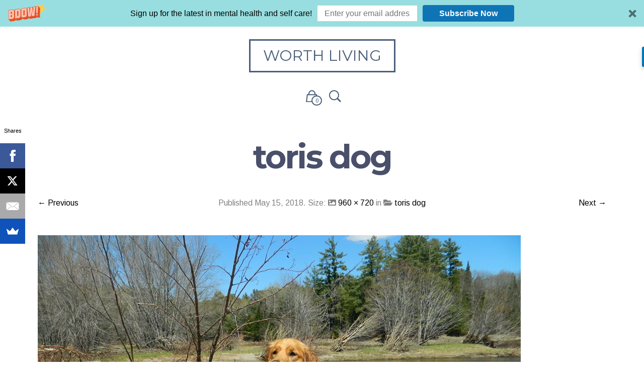

--- FILE ---
content_type: text/css
request_url: http://worthliving.co/wp-content/themes/mrtailor/css/gutenberg.css?ver=1.0
body_size: 1311
content:
.wp-block-image,
.wp-block-gallery,
.wp-block-cover-image,
.wp-block-button,
.wp-block-table,
.wp-block-embed {
  margin-bottom: 2.5rem !important; }

.wp-block-cover-image.alignleft,
.wp-block-cover-image.alignright,
.wp-block-image.alignleft,
.wp-block-image.alignright,
.wp-block-gallery.alignleft,
.wp-block-gallery.alignright {
  margin-top: 1rem;
  margin-bottom: 1rem !important; }

.wp-block-cover-image::-webkit-scrollbar {
  display: none; }

.single-post .wp-block-embed .video-container {
  width: 100%;
  margin-left: 0; }

@media all and (min-width: 1024px) {
  .single-post .alignwide {
    width: 75vw;
    margin-left: 50% !important;
    -webkit-transform: translateX(-50%);
    -ms-transform: translateX(-50%);
    transform: translateX(-50%); } }

@media all and (max-width: 680px) {
  .single-post .alignwide {
    width: 100%;
    margin-left: 0 !important;
    left: 0; } }

@media all and (min-width: 1518px) {
  .page .alignwide {
    width: 75vw;
    position: relative;
    margin-left: -37.5vw !important;
    left: 50%;
    -webkit-transform: translateX(0);
    -ms-transform: translateX(0);
    transform: translateX(0); } }

@media all and (max-width: 680px) {
  .page .alignwide {
    width: 100%;
    margin-left: 0 !important;
    left: 0; } }

.wp-block-cover-image {
  display: -webkit-box !important;
  display: -ms-flexbox !important;
  display: flex !important;
  -ms-overflow-style: none;
  overflow: -moz-scrollbars-none; }
  .wp-block-cover-image.has-parallax {
    background-attachment: fixed;
    background-position: center;
    background-repeat: no-repeat;
    background-size: cover; }
    .wp-block-cover-image.has-parallax.alignfull {
      position: relative;
      margin-left: -50vw;
      left: 50%;
      -webkit-transform: translateX(0);
      -ms-transform: translateX(0);
      transform: translateX(0); }
    .wp-block-cover-image.has-parallax.alignwide {
      width: 75vw;
      position: relative;
      margin-left: -37.5vw;
      left: 50%;
      -webkit-transform: translateX(0);
      -ms-transform: translateX(0);
      transform: translateX(0); }
      @media all and (max-width: 680px) {
        .wp-block-cover-image.has-parallax.alignwide {
          width: 100%;
          margin-left: 0;
          left: 0; } }
  @media all and (max-width: 680px) {
    .wp-block-cover-image.alignright, .wp-block-cover-image.alignleft {
      margin-left: 0 !important;
      margin-right: 0 !important;
      width: 100%;
      float: none !important;
      max-width: 100% !important; } }
  @media all and (max-width: 680px) {
    .wp-block-cover-image .wp-block-cover-image-text {
      font-size: 24px; } }

.entry-content > h1, .entry-content > h2, .entry-content > h3, .entry-content > h4, .entry-content > h5, .entry-content > h6, .entry-content > hr {
  margin-top: 2.5rem;
  margin-bottom: 1.5rem; }

.entry-content > p + *:not(p) {
  margin-top: 2.5rem; }

.entry-content > p {
  margin-bottom: 1rem !important; }

.entry-content > hr {
  margin-bottom: 2.5rem; }

.entry-content .alignfull {
  width: 100vw;
  margin-left: 50%;
  -webkit-transform: translateX(-50%);
  -ms-transform: translateX(-50%);
  transform: translateX(-50%); }

.wp-block-image {
  margin-bottom: 1.5em;
  position: relative;
  max-width: none !important; }
  @media all and (max-width: 480px) {
    .wp-block-image.aligncenter {
      width: 100% !important;
      margin-left: 0;
      margin-right: 0; }
      .wp-block-image.aligncenter img {
        width: 100% !important; } }
  .wp-block-image.alignright {
    margin-right: 0; }
  .wp-block-image.alignleft {
    margin-left: 0; }
  @media all and (max-width: 480px) {
    .wp-block-image.alignright, .wp-block-image.alignleft {
      width: 50% !important; }
      .wp-block-image.alignright img, .wp-block-image.alignleft img {
        width: 100% !important; } }
  .wp-block-image.alignfull img, .wp-block-image.alignwide img {
    width: 100%; }
  .wp-block-image figcaption {
    margin-top: 10px; }

.wp-block-gallery {
  margin-left: 0 !important;
  margin-right: 0;
  margin-bottom: 1.5em;
  display: -webkit-box !important;
  display: -ms-flexbox !important;
  display: flex !important; }
  .wp-block-gallery.alignfull, .wp-block-gallery.alignwide {
    clear: both; }
  .wp-block-gallery.alignleft {
    margin-left: 0;
    margin-right: 1.5rem; }
  .wp-block-gallery.alignright {
    margin-right: 0;
    margin-left: 1.5rem; }
  @media all and (max-width: 480px) {
    .wp-block-gallery {
      margin-left: 0 !important;
      margin-right: 0 !important;
      width: 100% !important;
      max-width: 100% !important; } }

p.has-drop-cap:first-letter {
  font-weight: 300 !important;
  margin: 12px 1.7rem 0.6rem 0 !important; }
  @media all and (max-width: 640px) {
    p.has-drop-cap:first-letter {
      margin: 12px 1.5rem 0.6rem 0 !important; } }

p.wp-block-subhead {
  font-style: normal; }

.wp-block-embed {
  margin-left: 0;
  margin-right: 0; }
  .wp-block-embed .video-container {
    margin-bottom: 0; }
  .wp-block-embed figcaption {
    margin-top: 10px; }

.wp-block-cover-image .wp-block-cover-image-text,
.wp-block-cover-image h2 {
  position: absolute; }

.wp-block-button a {
  font-weight: bold;
  font-size: 13px !important;
  text-transform: uppercase; }

.wp-block-image img {
  max-width: none !important;
  width: 100%; }

@media all and (max-width: 479px) {
.wp-block-image.aligncenter {
  width: 100%;
  margin: 0;
  float: none;
  max-width: 100%; }
}

--- FILE ---
content_type: text/plain
request_url: https://www.google-analytics.com/j/collect?v=1&_v=j102&a=814223203&t=pageview&_s=1&dl=http%3A%2F%2Fworthliving.co%2Ftoris-dog%2F&ul=en-us%40posix&dt=toris%20dog%20%7C%20Worth%20Living&sr=1280x720&vp=1280x720&_u=IEBAAEABAAAAACAAI~&jid=1855268444&gjid=384084114&cid=2046620854.1769298522&tid=UA-90452839-1&_gid=2023261351.1769298522&_r=1&_slc=1&z=276088372
body_size: -449
content:
2,cG-R8HP7QGH91